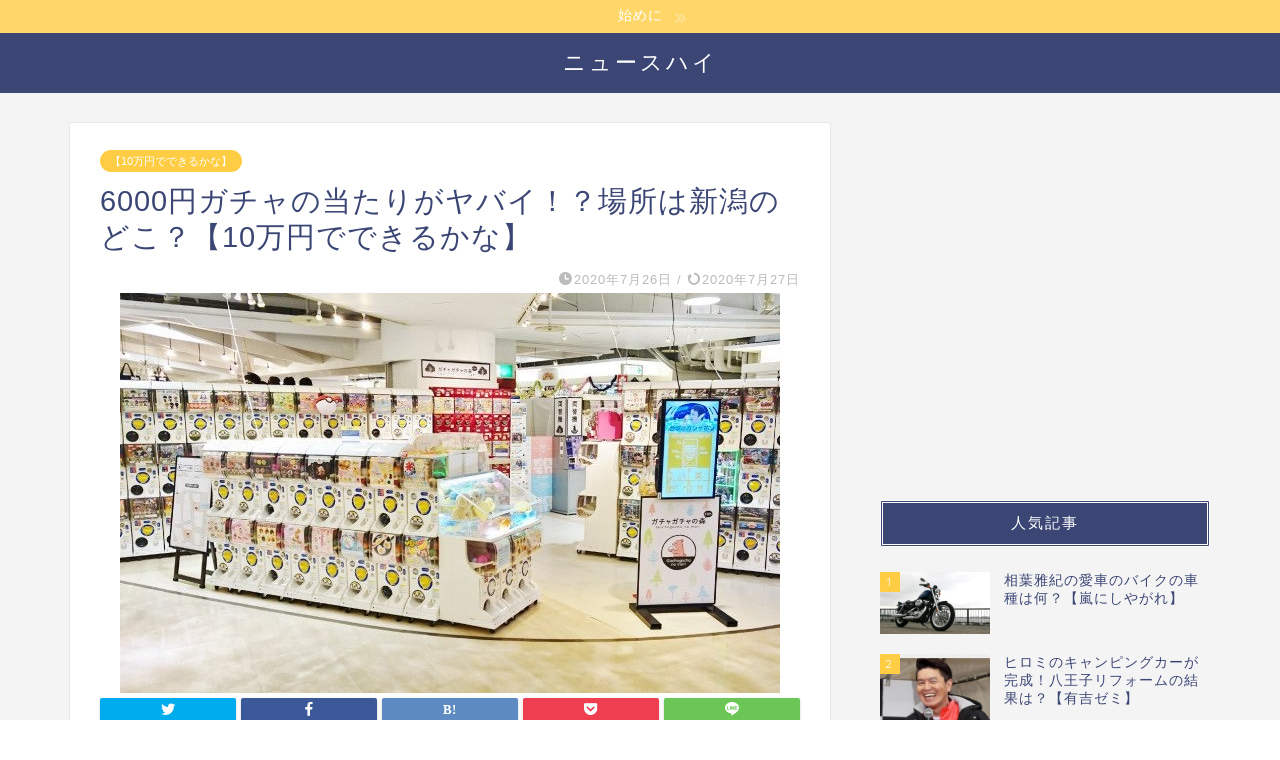

--- FILE ---
content_type: text/html; charset=UTF-8
request_url: https://newshi.net/6000engacha-1853
body_size: 17082
content:
<!DOCTYPE html>
<html lang="ja">
<head prefix="og: http://ogp.me/ns# fb: http://ogp.me/ns/fb# article: http://ogp.me/ns/article#">
<meta charset="utf-8">
<meta http-equiv="X-UA-Compatible" content="IE=edge">
<meta name="viewport" content="width=device-width, initial-scale=1">
<!-- ここからOGP -->
<meta property="og:type" content="blog">
<meta property="og:title" content="6000円ガチャの当たりがヤバイ！？場所は新潟のどこ？【10万円でできるかな】｜ニュースハイ"> 
<meta property="og:url" content="https://newshi.net/6000engacha-1853"> 
<meta property="og:description" content="(7月27日更新) 7月27日(月)放送の【10万円でできるかな】では 番組初登場の6000円ガチャに挑戦です！"> 
<meta property="og:image" content="https://newshi.net/wp-content/uploads/2020/07/20180225-gacha-gacha-no-mori-canalcityhakataten.jpg">
<meta property="og:site_name" content="ニュースハイ">
<meta property="fb:admins" content="">
<meta name="twitter:card" content="summary">
<!-- ここまでOGP --> 

<meta name="description" itemprop="description" content="(7月27日更新) 7月27日(月)放送の【10万円でできるかな】では 番組初登場の6000円ガチャに挑戦です！" >
<link rel="shortcut icon" href="https://newshi.net/wp-content/themes/jin/favicon.ico">

<title>6000円ガチャの当たりがヤバイ！？場所は新潟のどこ？【10万円でできるかな】｜ニュースハイ</title>
<link rel='dns-prefetch' href='//ajax.googleapis.com' />
<link rel='dns-prefetch' href='//cdnjs.cloudflare.com' />
<link rel='dns-prefetch' href='//use.fontawesome.com' />
<link rel='dns-prefetch' href='//s.w.org' />
<link rel="alternate" type="application/rss+xml" title="ニュースハイ &raquo; フィード" href="https://newshi.net/feed" />
<link rel="alternate" type="application/rss+xml" title="ニュースハイ &raquo; コメントフィード" href="https://newshi.net/comments/feed" />
<link rel="alternate" type="application/rss+xml" title="ニュースハイ &raquo; 6000円ガチャの当たりがヤバイ！？場所は新潟のどこ？【10万円でできるかな】 のコメントのフィード" href="https://newshi.net/6000engacha-1853/feed" />
		<script type="text/javascript">
			window._wpemojiSettings = {"baseUrl":"https:\/\/s.w.org\/images\/core\/emoji\/12.0.0-1\/72x72\/","ext":".png","svgUrl":"https:\/\/s.w.org\/images\/core\/emoji\/12.0.0-1\/svg\/","svgExt":".svg","source":{"concatemoji":"https:\/\/newshi.net\/wp-includes\/js\/wp-emoji-release.min.js?ver=5.4.18"}};
			/*! This file is auto-generated */
			!function(e,a,t){var n,r,o,i=a.createElement("canvas"),p=i.getContext&&i.getContext("2d");function s(e,t){var a=String.fromCharCode;p.clearRect(0,0,i.width,i.height),p.fillText(a.apply(this,e),0,0);e=i.toDataURL();return p.clearRect(0,0,i.width,i.height),p.fillText(a.apply(this,t),0,0),e===i.toDataURL()}function c(e){var t=a.createElement("script");t.src=e,t.defer=t.type="text/javascript",a.getElementsByTagName("head")[0].appendChild(t)}for(o=Array("flag","emoji"),t.supports={everything:!0,everythingExceptFlag:!0},r=0;r<o.length;r++)t.supports[o[r]]=function(e){if(!p||!p.fillText)return!1;switch(p.textBaseline="top",p.font="600 32px Arial",e){case"flag":return s([127987,65039,8205,9895,65039],[127987,65039,8203,9895,65039])?!1:!s([55356,56826,55356,56819],[55356,56826,8203,55356,56819])&&!s([55356,57332,56128,56423,56128,56418,56128,56421,56128,56430,56128,56423,56128,56447],[55356,57332,8203,56128,56423,8203,56128,56418,8203,56128,56421,8203,56128,56430,8203,56128,56423,8203,56128,56447]);case"emoji":return!s([55357,56424,55356,57342,8205,55358,56605,8205,55357,56424,55356,57340],[55357,56424,55356,57342,8203,55358,56605,8203,55357,56424,55356,57340])}return!1}(o[r]),t.supports.everything=t.supports.everything&&t.supports[o[r]],"flag"!==o[r]&&(t.supports.everythingExceptFlag=t.supports.everythingExceptFlag&&t.supports[o[r]]);t.supports.everythingExceptFlag=t.supports.everythingExceptFlag&&!t.supports.flag,t.DOMReady=!1,t.readyCallback=function(){t.DOMReady=!0},t.supports.everything||(n=function(){t.readyCallback()},a.addEventListener?(a.addEventListener("DOMContentLoaded",n,!1),e.addEventListener("load",n,!1)):(e.attachEvent("onload",n),a.attachEvent("onreadystatechange",function(){"complete"===a.readyState&&t.readyCallback()})),(n=t.source||{}).concatemoji?c(n.concatemoji):n.wpemoji&&n.twemoji&&(c(n.twemoji),c(n.wpemoji)))}(window,document,window._wpemojiSettings);
		</script>
		<style type="text/css">
img.wp-smiley,
img.emoji {
	display: inline !important;
	border: none !important;
	box-shadow: none !important;
	height: 1em !important;
	width: 1em !important;
	margin: 0 .07em !important;
	vertical-align: -0.1em !important;
	background: none !important;
	padding: 0 !important;
}
</style>
	<link rel='stylesheet' id='wp-block-library-css'  href='https://newshi.net/wp-includes/css/dist/block-library/style.min.css?ver=5.4.18' type='text/css' media='all' />
<link rel='stylesheet' id='theme-style-css'  href='https://newshi.net/wp-content/themes/jin/style.css?ver=5.4.18' type='text/css' media='all' />
<link rel='stylesheet' id='fontawesome-style-css'  href='https://use.fontawesome.com/releases/v5.6.3/css/all.css?ver=5.4.18' type='text/css' media='all' />
<link rel='stylesheet' id='swiper-style-css'  href='https://cdnjs.cloudflare.com/ajax/libs/Swiper/4.0.7/css/swiper.min.css?ver=5.4.18' type='text/css' media='all' />
<link rel='https://api.w.org/' href='https://newshi.net/wp-json/' />
<link rel="canonical" href="https://newshi.net/6000engacha-1853" />
<link rel='shortlink' href='https://newshi.net/?p=1853' />
<link rel="alternate" type="application/json+oembed" href="https://newshi.net/wp-json/oembed/1.0/embed?url=https%3A%2F%2Fnewshi.net%2F6000engacha-1853" />
<link rel="alternate" type="text/xml+oembed" href="https://newshi.net/wp-json/oembed/1.0/embed?url=https%3A%2F%2Fnewshi.net%2F6000engacha-1853&#038;format=xml" />
	<style type="text/css">
		#wrapper{
							background-color: #f4f4f4;
				background-image: url();
					}
		.related-entry-headline-text span:before,
		#comment-title span:before,
		#reply-title span:before{
			background-color: #3b4675;
			border-color: #3b4675!important;
		}
		
		#breadcrumb:after,
		#page-top a{	
			background-color: #3b4675;
		}
				footer{
			background-color: #3b4675;
		}
		.footer-inner a,
		#copyright,
		#copyright-center{
			border-color: #fff!important;
			color: #fff!important;
		}
		#footer-widget-area
		{
			border-color: #fff!important;
		}
				.page-top-footer a{
			color: #3b4675!important;
		}
				#breadcrumb ul li,
		#breadcrumb ul li a{
			color: #3b4675!important;
		}
		
		body,
		a,
		a:link,
		a:visited,
		.my-profile,
		.widgettitle,
		.tabBtn-mag label{
			color: #3b4675;
		}
		a:hover{
			color: #008db7;
		}
						.widget_nav_menu ul > li > a:before,
		.widget_categories ul > li > a:before,
		.widget_pages ul > li > a:before,
		.widget_recent_entries ul > li > a:before,
		.widget_archive ul > li > a:before,
		.widget_archive form:after,
		.widget_categories form:after,
		.widget_nav_menu ul > li > ul.sub-menu > li > a:before,
		.widget_categories ul > li > .children > li > a:before,
		.widget_pages ul > li > .children > li > a:before,
		.widget_nav_menu ul > li > ul.sub-menu > li > ul.sub-menu li > a:before,
		.widget_categories ul > li > .children > li > .children li > a:before,
		.widget_pages ul > li > .children > li > .children li > a:before{
			color: #3b4675;
		}
		.widget_nav_menu ul .sub-menu .sub-menu li a:before{
			background-color: #3b4675!important;
		}
		footer .footer-widget,
		footer .footer-widget a,
		footer .footer-widget ul li,
		.footer-widget.widget_nav_menu ul > li > a:before,
		.footer-widget.widget_categories ul > li > a:before,
		.footer-widget.widget_recent_entries ul > li > a:before,
		.footer-widget.widget_pages ul > li > a:before,
		.footer-widget.widget_archive ul > li > a:before,
		footer .widget_tag_cloud .tagcloud a:before{
			color: #fff!important;
			border-color: #fff!important;
		}
		footer .footer-widget .widgettitle{
			color: #fff!important;
			border-color: #ffcd44!important;
		}
		footer .widget_nav_menu ul .children .children li a:before,
		footer .widget_categories ul .children .children li a:before,
		footer .widget_nav_menu ul .sub-menu .sub-menu li a:before{
			background-color: #fff!important;
		}
		#drawernav a:hover,
		.post-list-title,
		#prev-next p,
		#toc_container .toc_list li a{
			color: #3b4675!important;
		}
		
		#header-box{
			background-color: #3b4675;
		}
												@media (min-width: 768px) {
			.top-image-meta{
				margin-top: calc(0px - 30px);
			}
		}
		@media (min-width: 1200px) {
			.top-image-meta{
				margin-top: calc(0px);
			}
		}
				.pickup-contents:before{
			background-color: #3b4675!important;
		}
		
		.main-image-text{
			color: #555;
		}
		.main-image-text-sub{
			color: #555;
		}
		
				@media (min-width: 481px) {
			#site-info{
				padding-top: 15px!important;
				padding-bottom: 15px!important;
			}
		}
		
		#site-info span a{
			color: #ffffff!important;
		}
		
				#headmenu .headsns .line a svg{
			fill: #f4f4f4!important;
		}
		#headmenu .headsns a,
		#headmenu{
			color: #f4f4f4!important;
			border-color:#f4f4f4!important;
		}
						.profile-follow .line-sns a svg{
			fill: #3b4675!important;
		}
		.profile-follow .line-sns a:hover svg{
			fill: #ffcd44!important;
		}
		.profile-follow a{
			color: #3b4675!important;
			border-color:#3b4675!important;
		}
		.profile-follow a:hover,
		#headmenu .headsns a:hover{
			color:#ffcd44!important;
			border-color:#ffcd44!important;
		}
				.search-box:hover{
			color:#ffcd44!important;
			border-color:#ffcd44!important;
		}
				#header #headmenu .headsns .line a:hover svg{
			fill:#ffcd44!important;
		}
		.cps-icon-bar,
		#navtoggle:checked + .sp-menu-open .cps-icon-bar{
			background-color: #ffffff;
		}
		#nav-container{
			background-color: #fff;
		}
		.menu-box .menu-item svg{
			fill:#f4f4f4;
		}
		#drawernav ul.menu-box > li > a,
		#drawernav2 ul.menu-box > li > a,
		#drawernav3 ul.menu-box > li > a,
		#drawernav4 ul.menu-box > li > a,
		#drawernav5 ul.menu-box > li > a,
		#drawernav ul.menu-box > li.menu-item-has-children:after,
		#drawernav2 ul.menu-box > li.menu-item-has-children:after,
		#drawernav3 ul.menu-box > li.menu-item-has-children:after,
		#drawernav4 ul.menu-box > li.menu-item-has-children:after,
		#drawernav5 ul.menu-box > li.menu-item-has-children:after{
			color: #f4f4f4!important;
		}
		#drawernav ul.menu-box li a,
		#drawernav2 ul.menu-box li a,
		#drawernav3 ul.menu-box li a,
		#drawernav4 ul.menu-box li a,
		#drawernav5 ul.menu-box li a{
			font-size: 14px!important;
		}
		#drawernav3 ul.menu-box > li{
			color: #3b4675!important;
		}
		#drawernav4 .menu-box > .menu-item > a:after,
		#drawernav3 .menu-box > .menu-item > a:after,
		#drawernav .menu-box > .menu-item > a:after{
			background-color: #f4f4f4!important;
		}
		#drawernav2 .menu-box > .menu-item:hover,
		#drawernav5 .menu-box > .menu-item:hover{
			border-top-color: #3b4675!important;
		}
				.cps-info-bar a{
			background-color: #ffd668!important;
		}
				@media (min-width: 768px) {
			.post-list-mag .post-list-item:not(:nth-child(2n)){
				margin-right: 2.6%;
			}
		}
				@media (min-width: 768px) {
			#tab-1:checked ~ .tabBtn-mag li [for="tab-1"]:after,
			#tab-2:checked ~ .tabBtn-mag li [for="tab-2"]:after,
			#tab-3:checked ~ .tabBtn-mag li [for="tab-3"]:after,
			#tab-4:checked ~ .tabBtn-mag li [for="tab-4"]:after{
				border-top-color: #3b4675!important;
			}
			.tabBtn-mag label{
				border-bottom-color: #3b4675!important;
			}
		}
		#tab-1:checked ~ .tabBtn-mag li [for="tab-1"],
		#tab-2:checked ~ .tabBtn-mag li [for="tab-2"],
		#tab-3:checked ~ .tabBtn-mag li [for="tab-3"],
		#tab-4:checked ~ .tabBtn-mag li [for="tab-4"],
		#prev-next a.next:after,
		#prev-next a.prev:after,
		.more-cat-button a:hover span:before{
			background-color: #3b4675!important;
		}
		

		.swiper-slide .post-list-cat,
		.post-list-mag .post-list-cat,
		.post-list-mag3col .post-list-cat,
		.post-list-mag-sp1col .post-list-cat,
		.swiper-pagination-bullet-active,
		.pickup-cat,
		.post-list .post-list-cat,
		#breadcrumb .bcHome a:hover span:before,
		.popular-item:nth-child(1) .pop-num,
		.popular-item:nth-child(2) .pop-num,
		.popular-item:nth-child(3) .pop-num{
			background-color: #ffcd44!important;
		}
		.sidebar-btn a,
		.profile-sns-menu{
			background-color: #ffcd44!important;
		}
		.sp-sns-menu a,
		.pickup-contents-box a:hover .pickup-title{
			border-color: #3b4675!important;
			color: #3b4675!important;
		}
				.pro-line svg{
			fill: #3b4675!important;
		}
		.cps-post-cat a,
		.meta-cat,
		.popular-cat{
			background-color: #ffcd44!important;
			border-color: #ffcd44!important;
		}
		.tagicon,
		.tag-box a,
		#toc_container .toc_list > li,
		#toc_container .toc_title{
			color: #3b4675!important;
		}
		.widget_tag_cloud a::before{
			color: #3b4675!important;
		}
		.tag-box a,
		#toc_container:before{
			border-color: #3b4675!important;
		}
		.cps-post-cat a:hover{
			color: #008db7!important;
		}
		.pagination li:not([class*="current"]) a:hover,
		.widget_tag_cloud a:hover{
			background-color: #3b4675!important;
		}
		.pagination li:not([class*="current"]) a:hover{
			opacity: 0.5!important;
		}
		.pagination li.current a{
			background-color: #3b4675!important;
			border-color: #3b4675!important;
		}
		.nextpage a:hover span {
			color: #3b4675!important;
			border-color: #3b4675!important;
		}
		.cta-content:before{
			background-color: #6FBFCA!important;
		}
		.cta-text,
		.info-title{
			color: #fff!important;
		}
		#footer-widget-area.footer_style1 .widgettitle{
			border-color: #ffcd44!important;
		}
		.sidebar_style1 .widgettitle,
		.sidebar_style5 .widgettitle{
			border-color: #3b4675!important;
		}
		.sidebar_style2 .widgettitle,
		.sidebar_style4 .widgettitle,
		.sidebar_style6 .widgettitle,
		#home-bottom-widget .widgettitle,
		#home-top-widget .widgettitle,
		#post-bottom-widget .widgettitle,
		#post-top-widget .widgettitle{
			background-color: #3b4675!important;
		}
		#home-bottom-widget .widget_search .search-box input[type="submit"],
		#home-top-widget .widget_search .search-box input[type="submit"],
		#post-bottom-widget .widget_search .search-box input[type="submit"],
		#post-top-widget .widget_search .search-box input[type="submit"]{
			background-color: #ffcd44!important;
		}
		
		.tn-logo-size{
			font-size: 160%!important;
		}
		@media (min-width: 481px) {
		.tn-logo-size img{
			width: calc(160%*0.5)!important;
		}
		}
		@media (min-width: 768px) {
		.tn-logo-size img{
			width: calc(160%*2.2)!important;
		}
		}
		@media (min-width: 1200px) {
		.tn-logo-size img{
			width: 160%!important;
		}
		}
		.sp-logo-size{
			font-size: 100%!important;
		}
		.sp-logo-size img{
			width: 100%!important;
		}
				.cps-post-main ul > li:before,
		.cps-post-main ol > li:before{
			background-color: #ffcd44!important;
		}
		.profile-card .profile-title{
			background-color: #3b4675!important;
		}
		.profile-card{
			border-color: #3b4675!important;
		}
		.cps-post-main a{
			color:#008db7;
		}
		.cps-post-main .marker{
			background: -webkit-linear-gradient( transparent 60%, #ffcedb 0% ) ;
			background: linear-gradient( transparent 60%, #ffcedb 0% ) ;
		}
		.cps-post-main .marker2{
			background: -webkit-linear-gradient( transparent 60%, #a9eaf2 0% ) ;
			background: linear-gradient( transparent 60%, #a9eaf2 0% ) ;
		}
		.cps-post-main .jic-sc{
			color:#e9546b;
		}
		
		
		.simple-box1{
			border-color:#ef9b9b!important;
		}
		.simple-box2{
			border-color:#f2bf7d!important;
		}
		.simple-box3{
			border-color:#b5e28a!important;
		}
		.simple-box4{
			border-color:#7badd8!important;
		}
		.simple-box4:before{
			background-color: #7badd8;
		}
		.simple-box5{
			border-color:#e896c7!important;
		}
		.simple-box5:before{
			background-color: #e896c7;
		}
		.simple-box6{
			background-color:#fffdef!important;
		}
		.simple-box7{
			border-color:#def1f9!important;
		}
		.simple-box7:before{
			background-color:#def1f9!important;
		}
		.simple-box8{
			border-color:#96ddc1!important;
		}
		.simple-box8:before{
			background-color:#96ddc1!important;
		}
		.simple-box9:before{
			background-color:#e1c0e8!important;
		}
				.simple-box9:after{
			border-color:#e1c0e8 #e1c0e8 #fff #fff!important;
		}
				
		.kaisetsu-box1:before,
		.kaisetsu-box1-title{
			background-color:#ffb49e!important;
		}
		.kaisetsu-box2{
			border-color:#89c2f4!important;
		}
		.kaisetsu-box2-title{
			background-color:#89c2f4!important;
		}
		.kaisetsu-box4{
			border-color:#ea91a9!important;
		}
		.kaisetsu-box4-title{
			background-color:#ea91a9!important;
		}
		.kaisetsu-box5:before{
			background-color:#57b3ba!important;
		}
		.kaisetsu-box5-title{
			background-color:#57b3ba!important;
		}
		
		.concept-box1{
			border-color:#85db8f!important;
		}
		.concept-box1:after{
			background-color:#85db8f!important;
		}
		.concept-box1:before{
			content:"ポイント"!important;
			color:#85db8f!important;
		}
		.concept-box2{
			border-color:#f7cf6a!important;
		}
		.concept-box2:after{
			background-color:#f7cf6a!important;
		}
		.concept-box2:before{
			content:"注意点"!important;
			color:#f7cf6a!important;
		}
		.concept-box3{
			border-color:#86cee8!important;
		}
		.concept-box3:after{
			background-color:#86cee8!important;
		}
		.concept-box3:before{
			content:"良い例"!important;
			color:#86cee8!important;
		}
		.concept-box4{
			border-color:#ed8989!important;
		}
		.concept-box4:after{
			background-color:#ed8989!important;
		}
		.concept-box4:before{
			content:"悪い例"!important;
			color:#ed8989!important;
		}
		.concept-box5{
			border-color:#9e9e9e!important;
		}
		.concept-box5:after{
			background-color:#9e9e9e!important;
		}
		.concept-box5:before{
			content:"参考"!important;
			color:#9e9e9e!important;
		}
		.concept-box6{
			border-color:#8eaced!important;
		}
		.concept-box6:after{
			background-color:#8eaced!important;
		}
		.concept-box6:before{
			content:"メモ"!important;
			color:#8eaced!important;
		}
		
		.innerlink-box1,
		.blog-card{
			border-color:#73bc9b!important;
		}
		.innerlink-box1-title{
			background-color:#73bc9b!important;
			border-color:#73bc9b!important;
		}
		.innerlink-box1:before,
		.blog-card-hl-box{
			background-color:#73bc9b!important;
		}
				
		.jin-ac-box01-title::after{
			color: #3b4675;
		}
		
		.color-button01 a,
		.color-button01 a:hover,
		.color-button01:before{
			background-color: #008db7!important;
		}
		.top-image-btn-color a,
		.top-image-btn-color a:hover,
		.top-image-btn-color:before{
			background-color: #ffcd44!important;
		}
		.color-button02 a,
		.color-button02 a:hover,
		.color-button02:before{
			background-color: #d9333f!important;
		}
		
		.color-button01-big a,
		.color-button01-big a:hover,
		.color-button01-big:before{
			background-color: #3296d1!important;
		}
		.color-button01-big a,
		.color-button01-big:before{
			border-radius: 5px!important;
		}
		.color-button01-big a{
			padding-top: 20px!important;
			padding-bottom: 20px!important;
		}
		
		.color-button02-big a,
		.color-button02-big a:hover,
		.color-button02-big:before{
			background-color: #83d159!important;
		}
		.color-button02-big a,
		.color-button02-big:before{
			border-radius: 5px!important;
		}
		.color-button02-big a{
			padding-top: 20px!important;
			padding-bottom: 20px!important;
		}
				.color-button01-big{
			width: 75%!important;
		}
		.color-button02-big{
			width: 75%!important;
		}
				
		
					.top-image-btn-color a:hover,
			.color-button01 a:hover,
			.color-button02 a:hover,
			.color-button01-big a:hover,
			.color-button02-big a:hover{
				opacity: 1;
			}
				
		.h2-style01 h2,
		.h2-style02 h2:before,
		.h2-style03 h2,
		.h2-style04 h2:before,
		.h2-style05 h2,
		.h2-style07 h2:before,
		.h2-style07 h2:after,
		.h3-style03 h3:before,
		.h3-style02 h3:before,
		.h3-style05 h3:before,
		.h3-style07 h3:before,
		.h2-style08 h2:after,
		.h2-style10 h2:before,
		.h2-style10 h2:after,
		.h3-style02 h3:after,
		.h4-style02 h4:before{
			background-color: #3b4675!important;
		}
		.h3-style01 h3,
		.h3-style04 h3,
		.h3-style05 h3,
		.h3-style06 h3,
		.h4-style01 h4,
		.h2-style02 h2,
		.h2-style08 h2,
		.h2-style08 h2:before,
		.h2-style09 h2,
		.h4-style03 h4{
			border-color: #3b4675!important;
		}
		.h2-style05 h2:before{
			border-top-color: #3b4675!important;
		}
		.h2-style06 h2:before,
		.sidebar_style3 .widgettitle:after{
			background-image: linear-gradient(
				-45deg,
				transparent 25%,
				#3b4675 25%,
				#3b4675 50%,
				transparent 50%,
				transparent 75%,
				#3b4675 75%,
				#3b4675			);
		}
				.jin-h2-icons.h2-style02 h2 .jic:before,
		.jin-h2-icons.h2-style04 h2 .jic:before,
		.jin-h2-icons.h2-style06 h2 .jic:before,
		.jin-h2-icons.h2-style07 h2 .jic:before,
		.jin-h2-icons.h2-style08 h2 .jic:before,
		.jin-h2-icons.h2-style09 h2 .jic:before,
		.jin-h2-icons.h2-style10 h2 .jic:before,
		.jin-h3-icons.h3-style01 h3 .jic:before,
		.jin-h3-icons.h3-style02 h3 .jic:before,
		.jin-h3-icons.h3-style03 h3 .jic:before,
		.jin-h3-icons.h3-style04 h3 .jic:before,
		.jin-h3-icons.h3-style05 h3 .jic:before,
		.jin-h3-icons.h3-style06 h3 .jic:before,
		.jin-h3-icons.h3-style07 h3 .jic:before,
		.jin-h4-icons.h4-style01 h4 .jic:before,
		.jin-h4-icons.h4-style02 h4 .jic:before,
		.jin-h4-icons.h4-style03 h4 .jic:before,
		.jin-h4-icons.h4-style04 h4 .jic:before{
			color:#3b4675;
		}
		
		@media all and (-ms-high-contrast:none){
			*::-ms-backdrop, .color-button01:before,
			.color-button02:before,
			.color-button01-big:before,
			.color-button02-big:before{
				background-color: #595857!important;
			}
		}
		
		.jin-lp-h2 h2,
		.jin-lp-h2 h2{
			background-color: transparent!important;
			border-color: transparent!important;
			color: #3b4675!important;
		}
		.jincolumn-h3style2{
			border-color:#3b4675!important;
		}
		.jinlph2-style1 h2:first-letter{
			color:#3b4675!important;
		}
		.jinlph2-style2 h2,
		.jinlph2-style3 h2{
			border-color:#3b4675!important;
		}
		.jin-photo-title .jin-fusen1-down,
		.jin-photo-title .jin-fusen1-even,
		.jin-photo-title .jin-fusen1-up{
			border-left-color:#3b4675;
		}
		.jin-photo-title .jin-fusen2,
		.jin-photo-title .jin-fusen3{
			background-color:#3b4675;
		}
		.jin-photo-title .jin-fusen2:before,
		.jin-photo-title .jin-fusen3:before {
			border-top-color: #3b4675;
		}
		.has-huge-font-size{
			font-size:42px!important;
		}
		.has-large-font-size{
			font-size:36px!important;
		}
		.has-medium-font-size{
			font-size:20px!important;
		}
		.has-normal-font-size{
			font-size:16px!important;
		}
		.has-small-font-size{
			font-size:13px!important;
		}
		
		
	</style>
<style type="text/css">.broken_link, a.broken_link {
	text-decoration: line-through;
}</style>	
<!--カエレバCSS-->
<!--アプリーチCSS-->

<!-- Global site tag (gtag.js) - Google Analytics -->
<script async src="https://www.googletagmanager.com/gtag/js?id=UA-114366346-3"></script>
<script>
  window.dataLayer = window.dataLayer || [];
  function gtag(){dataLayer.push(arguments);}
  gtag('js', new Date());

  gtag('config', 'UA-114366346-3');
</script>
</head>
<body class="post-template-default single single-post postid-1853 single-format-standard" id="nofont-style">
<div id="wrapper">

		
	<div id="scroll-content" class="animate">
	
		<!--ヘッダー-->

									<div class="cps-info-bar animate">
			<a href="http://newshi.net/hajimemasite-18"><span>始めに</span></a>
		</div>
		

<div id="header-box" class="tn_on header-box animate">
	<div id="header" class="header-type2 header animate">
		
		<div id="site-info" class="ef">
												<span class="tn-logo-size"><a href='https://newshi.net/' title='ニュースハイ' rel='home'>ニュースハイ</a></span>
									</div>

	
	</div>
	
		
</div>

			
		<!--ヘッダー-->

		<div class="clearfix"></div>

			
														
		
	<div id="contents">

		<!--メインコンテンツ-->
			<main id="main-contents" class="main-contents article_style1 animate" itemprop="mainContentOfPage">
				
								
				<section class="cps-post-box hentry">
																	<article class="cps-post">
							<header class="cps-post-header">
																<span class="cps-post-cat category-%e3%80%9010%e4%b8%87%e5%86%86%e3%81%a7%e3%81%a7%e3%81%8d%e3%82%8b%e3%81%8b%e3%81%aa%e3%80%91" itemprop="keywords"><a href="https://newshi.net/category/%e3%80%9010%e4%b8%87%e5%86%86%e3%81%a7%e3%81%a7%e3%81%8d%e3%82%8b%e3%81%8b%e3%81%aa%e3%80%91" style="background-color:!important;">【10万円でできるかな】</a></span>
																<h1 class="cps-post-title entry-title" itemprop="headline">6000円ガチャの当たりがヤバイ！？場所は新潟のどこ？【10万円でできるかな】</h1>
								<div class="cps-post-meta vcard">
									<span class="writer fn" itemprop="author" itemscope itemtype="https://schema.org/Person"><span itemprop="name">nshi</span></span>
									<span class="cps-post-date-box">
												<span class="cps-post-date"><i class="jic jin-ifont-watch" aria-hidden="true"></i>&nbsp;<time class="entry-date date published" datetime="2020-07-26T18:33:22+09:00">2020年7月26日</time></span>
	<span class="timeslash"> /</span>
	<time class="entry-date date updated" datetime="2020-07-27T21:42:41+09:00"><span class="cps-post-date"><i class="jic jin-ifont-reload" aria-hidden="true"></i>&nbsp;2020年7月27日</span></time>
										</span>
								</div>
								
							</header>
																							<div class="cps-post-thumb" itemscope itemtype="https://schema.org/ImageObject">
									<img src="[data-uri]" data-lazy-type="image" data-lazy-src="https://newshi.net/wp-content/uploads/2020/07/20180225-gacha-gacha-no-mori-canalcityhakataten.jpg" class="lazy lazy-hidden attachment-large_size size-large_size wp-post-image" alt="" data-lazy-srcset="https://newshi.net/wp-content/uploads/2020/07/20180225-gacha-gacha-no-mori-canalcityhakataten.jpg 660w, https://newshi.net/wp-content/uploads/2020/07/20180225-gacha-gacha-no-mori-canalcityhakataten-300x182.jpg 300w, https://newshi.net/wp-content/uploads/2020/07/20180225-gacha-gacha-no-mori-canalcityhakataten-500x303.jpg 500w" data-lazy-sizes="(max-width: 660px) 100vw, 660px" /><noscript><img src="https://newshi.net/wp-content/uploads/2020/07/20180225-gacha-gacha-no-mori-canalcityhakataten.jpg" class="attachment-large_size size-large_size wp-post-image" alt="" srcset="https://newshi.net/wp-content/uploads/2020/07/20180225-gacha-gacha-no-mori-canalcityhakataten.jpg 660w, https://newshi.net/wp-content/uploads/2020/07/20180225-gacha-gacha-no-mori-canalcityhakataten-300x182.jpg 300w, https://newshi.net/wp-content/uploads/2020/07/20180225-gacha-gacha-no-mori-canalcityhakataten-500x303.jpg 500w" sizes="(max-width: 660px) 100vw, 660px" /></noscript>								</div>
																																							<div class="share-top sns-design-type01">
	<div class="sns-top">
		<ol>
			<!--ツイートボタン-->
							<li class="twitter"><a href="https://twitter.com/share?url=https%3A%2F%2Fnewshi.net%2F6000engacha-1853&text=6000%E5%86%86%E3%82%AC%E3%83%81%E3%83%A3%E3%81%AE%E5%BD%93%E3%81%9F%E3%82%8A%E3%81%8C%E3%83%A4%E3%83%90%E3%82%A4%EF%BC%81%EF%BC%9F%E5%A0%B4%E6%89%80%E3%81%AF%E6%96%B0%E6%BD%9F%E3%81%AE%E3%81%A9%E3%81%93%EF%BC%9F%E3%80%9010%E4%B8%87%E5%86%86%E3%81%A7%E3%81%A7%E3%81%8D%E3%82%8B%E3%81%8B%E3%81%AA%E3%80%91 - ニュースハイ"><i class="jic jin-ifont-twitter"></i></a>
				</li>
						<!--Facebookボタン-->
							<li class="facebook">
				<a href="https://www.facebook.com/sharer.php?src=bm&u=https%3A%2F%2Fnewshi.net%2F6000engacha-1853&t=6000%E5%86%86%E3%82%AC%E3%83%81%E3%83%A3%E3%81%AE%E5%BD%93%E3%81%9F%E3%82%8A%E3%81%8C%E3%83%A4%E3%83%90%E3%82%A4%EF%BC%81%EF%BC%9F%E5%A0%B4%E6%89%80%E3%81%AF%E6%96%B0%E6%BD%9F%E3%81%AE%E3%81%A9%E3%81%93%EF%BC%9F%E3%80%9010%E4%B8%87%E5%86%86%E3%81%A7%E3%81%A7%E3%81%8D%E3%82%8B%E3%81%8B%E3%81%AA%E3%80%91 - ニュースハイ" onclick="javascript:window.open(this.href, '', 'menubar=no,toolbar=no,resizable=yes,scrollbars=yes,height=300,width=600');return false;"><i class="jic jin-ifont-facebook-t" aria-hidden="true"></i></a>
				</li>
						<!--はてブボタン-->
							<li class="hatebu">
				<a href="https://b.hatena.ne.jp/add?mode=confirm&url=https%3A%2F%2Fnewshi.net%2F6000engacha-1853" onclick="javascript:window.open(this.href, '', 'menubar=no,toolbar=no,resizable=yes,scrollbars=yes,height=400,width=510');return false;" ><i class="font-hatena"></i></a>
				</li>
						<!--Poketボタン-->
							<li class="pocket">
				<a href="https://getpocket.com/edit?url=https%3A%2F%2Fnewshi.net%2F6000engacha-1853&title=6000%E5%86%86%E3%82%AC%E3%83%81%E3%83%A3%E3%81%AE%E5%BD%93%E3%81%9F%E3%82%8A%E3%81%8C%E3%83%A4%E3%83%90%E3%82%A4%EF%BC%81%EF%BC%9F%E5%A0%B4%E6%89%80%E3%81%AF%E6%96%B0%E6%BD%9F%E3%81%AE%E3%81%A9%E3%81%93%EF%BC%9F%E3%80%9010%E4%B8%87%E5%86%86%E3%81%A7%E3%81%A7%E3%81%8D%E3%82%8B%E3%81%8B%E3%81%AA%E3%80%91 - ニュースハイ"><i class="jic jin-ifont-pocket" aria-hidden="true"></i></a>
				</li>
							<li class="line">
				<a href="https://line.me/R/msg/text/?https%3A%2F%2Fnewshi.net%2F6000engacha-1853"><i class="jic jin-ifont-line" aria-hidden="true"></i></a>
				</li>
		</ol>
	</div>
</div>
<div class="clearfix"></div>
															
							<div class="cps-post-main-box">
								<div class="cps-post-main    h2-style01 h3-style01 h4-style01 entry-content m-size " itemprop="articleBody">

									<div class="clearfix"></div>
										<div class="sponsor-top">スポンサーリンク</div>
				<section class="ad-single ad-top">
					<div class="center-rectangle">
						<script async src="https://pagead2.googlesyndication.com/pagead/js/adsbygoogle.js"></script>
<!-- Newshi記事中 -->
<ins class="adsbygoogle"
     style="display:block"
     data-ad-client="ca-pub-7282378493976281"
     data-ad-slot="4221893457"
     data-ad-format="auto"
     data-full-width-responsive="true"></ins>
<script>
     (adsbygoogle = window.adsbygoogle || []).push({});
</script>
<script async src="https://pagead2.googlesyndication.com/pagead/js/adsbygoogle.js"></script>
<!-- Newshiリンク -->
<ins class="adsbygoogle"
     style="display:block"
     data-ad-client="ca-pub-7282378493976281"
     data-ad-slot="1404158426"
     data-ad-format="link"
     data-full-width-responsive="true"></ins>
<script>
     (adsbygoogle = window.adsbygoogle || []).push({});
</script>					</div>
				</section>
						
									<p>(7月27日更新)</p>
<p>7月27日(月)放送の【10万円でできるかな】では</p>
<p>番組初登場の<span style="background-color: #ffff99;"><strong>6000円ガチャ</strong></span>に挑戦です！</p>
<p>&nbsp;</p>
<p>これまで【10万円でできるかな】に登場してきたガチャは</p>
<p>1000円ガチャでしたがここにきてまさかの6000円！</p>
<p>&nbsp;</p>
<p>世の中にあるガチャと言えばだいたい</p>
<p>100円～500円くらいが相場かと思いますが</p>
<p>その価値観をぶち壊しに来ています。</p>
<p>&nbsp;</p>
<p>世の中に溢れる1000円ガチャと言えば</p>
<p><span style="color: #ff0000;"><strong>ディズニーリゾートのチケット</strong></span>だったり</p>
<p><span style="color: #ff0000;"><strong>よくわからないキーホルダー</strong></span>だったりと</p>
<p>その内容はピンキリで挑戦するには</p>
<p>それ相応の覚悟が必要です。</p>
<p>&nbsp;</p>
<p>当たれば天国、外れれば地獄</p>
<p>それが1000円ガチャではないでしょうか。</p>
<p>&nbsp;</p>
<p>その1000円ガチャの遥か上を行く6000円ガチャは</p>
<p>まさに下手に手を出せない魅惑のガチャ。</p>
<p>しかもそのガチャがあるのは都内ではなく新潟らしいのです！</p>
<p>&nbsp;</p>
<p>いったいどんなガチャなのかかなり気になるところです。</p>
<p><script async src="https://pagead2.googlesyndication.com/pagead/js/adsbygoogle.js"></script> <!-- Newshiリンク --> <ins class="adsbygoogle" style="display: block;" data-ad-client="ca-pub-7282378493976281" data-ad-slot="1404158426" data-ad-format="link" data-full-width-responsive="true"></ins> <script>
     (adsbygoogle = window.adsbygoogle || []).push({});
</script></p>
<p><script async src="https://pagead2.googlesyndication.com/pagead/js/adsbygoogle.js"></script> <!-- Newshi記事中 --> <ins class="adsbygoogle" style="display: block;" data-ad-client="ca-pub-7282378493976281" data-ad-slot="4221893457" data-ad-format="auto" data-full-width-responsive="true"></ins> <script>
     (adsbygoogle = window.adsbygoogle || []).push({});
</script></p>
<h3>6000円ガチャがあるのは新潟のどこ？</h3>
<img class="lazy lazy-hidden alignnone size-full wp-image-1854" src="[data-uri]" data-lazy-type="image" data-lazy-src="http://newshi.net/wp-content/uploads/2020/07/IMG_2585-1024x768-1.jpg" alt="" width="1024" height="768" data-lazy-srcset="https://newshi.net/wp-content/uploads/2020/07/IMG_2585-1024x768-1.jpg 1024w, https://newshi.net/wp-content/uploads/2020/07/IMG_2585-1024x768-1-300x225.jpg 300w, https://newshi.net/wp-content/uploads/2020/07/IMG_2585-1024x768-1-500x375.jpg 500w, https://newshi.net/wp-content/uploads/2020/07/IMG_2585-1024x768-1-768x576.jpg 768w" data-lazy-sizes="(max-width: 1024px) 100vw, 1024px" /><noscript><img class="alignnone size-full wp-image-1854" src="http://newshi.net/wp-content/uploads/2020/07/IMG_2585-1024x768-1.jpg" alt="" width="1024" height="768" srcset="https://newshi.net/wp-content/uploads/2020/07/IMG_2585-1024x768-1.jpg 1024w, https://newshi.net/wp-content/uploads/2020/07/IMG_2585-1024x768-1-300x225.jpg 300w, https://newshi.net/wp-content/uploads/2020/07/IMG_2585-1024x768-1-500x375.jpg 500w, https://newshi.net/wp-content/uploads/2020/07/IMG_2585-1024x768-1-768x576.jpg 768w" sizes="(max-width: 1024px) 100vw, 1024px" /></noscript>
<p><span style="font-size: 12px;">出典：<a href="https://cocomaroom.com/capusletoy-shinjuku/" target="_blank" rel="noopener noreferrer" class="broken_link">https://cocomaroom.com/capusletoy-shinjuku/</a></span></p>
<p>1回6000円の超高級ガチャがあるという新潟。</p>
<p>現状、ここまでしか情報がなく新潟の</p>
<p>どこに1回6000円のガチャがあるのか？</p>
<p>というのは番組の放送を待つ必要がありそうです。</p>
<p>&nbsp;</p>
<p>気になる1回6000円ガチャがある場所については</p>
<p>【10万円でできるかな】の放送に合わせて</p>
<p>記事を更新したいと思います！</p>
<p>&nbsp;</p>
<p>(7月27日追記)</p>
<p>という訳で放送されました！【10万円でできるかな】</p>
<p>6,000円ガチャがあるのは新潟県長岡市の</p>
<p><span style="background-color: #ffff99;"><strong>「夢大陸　長岡店」</strong></span></p>
<p>です！</p>
<div class="kaisetsu-box4">
<div class="kaisetsu-box4-title">店情報</div>
<p>店名：夢大陸　長岡店</p>
<p>住所：〒940-2121 新潟県長岡市喜多町392-1</p>
<p>営業時間：9：00～26：00</p>
</div>
<p><script async src="https://pagead2.googlesyndication.com/pagead/js/adsbygoogle.js"></script> <!-- Newshiリンク --> <ins class="adsbygoogle" style="display: block;" data-ad-client="ca-pub-7282378493976281" data-ad-slot="1404158426" data-ad-format="link" data-full-width-responsive="true"></ins> <script>
     (adsbygoogle = window.adsbygoogle || []).push({});
</script></p>
<p><script async src="https://pagead2.googlesyndication.com/pagead/js/adsbygoogle.js"></script> <!-- Newshi記事中 --> <ins class="adsbygoogle" style="display: block;" data-ad-client="ca-pub-7282378493976281" data-ad-slot="4221893457" data-ad-format="auto" data-full-width-responsive="true"></ins> <script>
     (adsbygoogle = window.adsbygoogle || []).push({});
</script></p>
<h3>6000円ガチャの当たりは？</h3>
<p>気になる1回6000円もする超高級ガチャの当たり。</p>
<p>何度も言いますが<span style="color: #ff0000;"><strong>1回6000円</strong></span>ですからね…</p>
<p>&nbsp;</p>
<p>例えハズレだとしてもそれ相応の物が入っているはず！</p>
<p>ちなみに【10万円でできるかな】でよく取り上げられている</p>
<p>1000円ガチャの当たりは</p>
<ul>
<li>液晶TV</li>
<li>ゲーム機(ニンテンドースイッチ、PS4など)</li>
<li>スマートスピーカー</li>
<li>ドローン</li>
<li>カメラ</li>
<li>音楽プレーヤー</li>
<li>高級腕時計</li>
<li>ブランド品</li>
</ul>
<p>などなど普通に欲しい！と思ってしまうものばかり。</p>
<p>これらが1000円で当たるかも？ということであれば</p>
<p>夢がありますよね！</p>
<p>&nbsp;</p>
<p>あと例えハズレでも</p>
<ul>
<li>USBライター</li>
<li>Bluetoothイヤホン</li>
<li>スマートフォン充電器</li>
<li>財布</li>
<li>ラジコン</li>
<li>モバイルバッテリー</li>
</ul>
<p>という微妙にがっかりするけどいつかは使えそう？</p>
<p>な景品が出てきます。</p>
<p>&nbsp;</p>
<p>ちなみに1000円ガチャの場合</p>
<p>気になる大当たりの割合は<span style="color: #ff0000;"><strong>300個に1個</strong></span>くらいだそうです。</p>
<p>&nbsp;</p>
<p>30万円使えば1個良いものが当たるということですが</p>
<p>この確率をどう取るかはあなた次第…</p>
<p>&nbsp;</p>
<p>私はちょっと手が出せないかな(笑)</p>
<p>&nbsp;</p>
<p>では1回6000円のガチャは何が当たるのか？</p>
<p>気になる詳細は【10万円でできるかな】の</p>
<p>放送の合わせて記事を更新したいと思います！</p>
<p>&nbsp;</p>
<p>(7月27日追記)</p>
<p>コチラが噂の6,000円ガチャ</p>
<img class="lazy lazy-hidden alignnone size-full wp-image-1864" src="[data-uri]" data-lazy-type="image" data-lazy-src="http://newshi.net/wp-content/uploads/2020/07/WIN_20200727_21_26_32_Pro-scaled.jpg" alt="" width="2560" height="1440" data-lazy-srcset="https://newshi.net/wp-content/uploads/2020/07/WIN_20200727_21_26_32_Pro-scaled.jpg 2560w, https://newshi.net/wp-content/uploads/2020/07/WIN_20200727_21_26_32_Pro-300x169.jpg 300w, https://newshi.net/wp-content/uploads/2020/07/WIN_20200727_21_26_32_Pro-500x281.jpg 500w, https://newshi.net/wp-content/uploads/2020/07/WIN_20200727_21_26_32_Pro-768x432.jpg 768w, https://newshi.net/wp-content/uploads/2020/07/WIN_20200727_21_26_32_Pro-1536x864.jpg 1536w, https://newshi.net/wp-content/uploads/2020/07/WIN_20200727_21_26_32_Pro-2048x1152.jpg 2048w, https://newshi.net/wp-content/uploads/2020/07/WIN_20200727_21_26_32_Pro-320x180.jpg 320w, https://newshi.net/wp-content/uploads/2020/07/WIN_20200727_21_26_32_Pro-640x360.jpg 640w, https://newshi.net/wp-content/uploads/2020/07/WIN_20200727_21_26_32_Pro-1280x720.jpg 1280w" data-lazy-sizes="(max-width: 2560px) 100vw, 2560px" /><noscript><img class="alignnone size-full wp-image-1864" src="http://newshi.net/wp-content/uploads/2020/07/WIN_20200727_21_26_32_Pro-scaled.jpg" alt="" width="2560" height="1440" srcset="https://newshi.net/wp-content/uploads/2020/07/WIN_20200727_21_26_32_Pro-scaled.jpg 2560w, https://newshi.net/wp-content/uploads/2020/07/WIN_20200727_21_26_32_Pro-300x169.jpg 300w, https://newshi.net/wp-content/uploads/2020/07/WIN_20200727_21_26_32_Pro-500x281.jpg 500w, https://newshi.net/wp-content/uploads/2020/07/WIN_20200727_21_26_32_Pro-768x432.jpg 768w, https://newshi.net/wp-content/uploads/2020/07/WIN_20200727_21_26_32_Pro-1536x864.jpg 1536w, https://newshi.net/wp-content/uploads/2020/07/WIN_20200727_21_26_32_Pro-2048x1152.jpg 2048w, https://newshi.net/wp-content/uploads/2020/07/WIN_20200727_21_26_32_Pro-320x180.jpg 320w, https://newshi.net/wp-content/uploads/2020/07/WIN_20200727_21_26_32_Pro-640x360.jpg 640w, https://newshi.net/wp-content/uploads/2020/07/WIN_20200727_21_26_32_Pro-1280x720.jpg 1280w" sizes="(max-width: 2560px) 100vw, 2560px" /></noscript>
<p>その名も「GIGATCHA」</p>
<p>名前の通り巨大なガチャです！</p>
<img class="lazy lazy-hidden alignnone size-full wp-image-1865" src="[data-uri]" data-lazy-type="image" data-lazy-src="http://newshi.net/wp-content/uploads/2020/07/WIN_20200727_21_28_41_Pro-scaled.jpg" alt="" width="2560" height="1440" data-lazy-srcset="https://newshi.net/wp-content/uploads/2020/07/WIN_20200727_21_28_41_Pro-scaled.jpg 2560w, https://newshi.net/wp-content/uploads/2020/07/WIN_20200727_21_28_41_Pro-300x169.jpg 300w, https://newshi.net/wp-content/uploads/2020/07/WIN_20200727_21_28_41_Pro-500x281.jpg 500w, https://newshi.net/wp-content/uploads/2020/07/WIN_20200727_21_28_41_Pro-768x432.jpg 768w, https://newshi.net/wp-content/uploads/2020/07/WIN_20200727_21_28_41_Pro-1536x864.jpg 1536w, https://newshi.net/wp-content/uploads/2020/07/WIN_20200727_21_28_41_Pro-2048x1152.jpg 2048w, https://newshi.net/wp-content/uploads/2020/07/WIN_20200727_21_28_41_Pro-320x180.jpg 320w, https://newshi.net/wp-content/uploads/2020/07/WIN_20200727_21_28_41_Pro-640x360.jpg 640w, https://newshi.net/wp-content/uploads/2020/07/WIN_20200727_21_28_41_Pro-1280x720.jpg 1280w" data-lazy-sizes="(max-width: 2560px) 100vw, 2560px" /><noscript><img class="alignnone size-full wp-image-1865" src="http://newshi.net/wp-content/uploads/2020/07/WIN_20200727_21_28_41_Pro-scaled.jpg" alt="" width="2560" height="1440" srcset="https://newshi.net/wp-content/uploads/2020/07/WIN_20200727_21_28_41_Pro-scaled.jpg 2560w, https://newshi.net/wp-content/uploads/2020/07/WIN_20200727_21_28_41_Pro-300x169.jpg 300w, https://newshi.net/wp-content/uploads/2020/07/WIN_20200727_21_28_41_Pro-500x281.jpg 500w, https://newshi.net/wp-content/uploads/2020/07/WIN_20200727_21_28_41_Pro-768x432.jpg 768w, https://newshi.net/wp-content/uploads/2020/07/WIN_20200727_21_28_41_Pro-1536x864.jpg 1536w, https://newshi.net/wp-content/uploads/2020/07/WIN_20200727_21_28_41_Pro-2048x1152.jpg 2048w, https://newshi.net/wp-content/uploads/2020/07/WIN_20200727_21_28_41_Pro-320x180.jpg 320w, https://newshi.net/wp-content/uploads/2020/07/WIN_20200727_21_28_41_Pro-640x360.jpg 640w, https://newshi.net/wp-content/uploads/2020/07/WIN_20200727_21_28_41_Pro-1280x720.jpg 1280w" sizes="(max-width: 2560px) 100vw, 2560px" /></noscript>
<p>全てのカプセルの中に番号札が入っており</p>
<p>その番号に対応した景品がもらえるという仕組み。</p>
<p>&nbsp;</p>
<p>別にデカいカプセルじゃなくてもいいじゃんというツッコミが来そうですがその中身はなんと…！</p>
<p>&nbsp;</p>
<p>細かい景品の詰め合わせという内容。</p>
<p>例えば、うまい棒×30本</p>
<p>とか</p>
<p>小分けのお菓子</p>
<p>とか</p>
<p>ちょっとした電化製品</p>
<p>といったもの。</p>
<p>&nbsp;</p>
<p>かなーり微妙な内容となってしまっていますが</p>
<p>実はこの6,000円ガチャにはポチ袋がついており</p>
<ul>
<li>A賞</li>
<li>B賞</li>
<li>ハズレ</li>
</ul>
<p>が用意されていてA賞やB賞を引ければ</p>
<p>高額商品ゲット！ということです。</p>
<p>&nbsp;</p>
<p>この高額商品とは</p>
<p>ニンテンドースイッチや家電など</p>
<p>貰ってうれしいものばかり。</p>
<p>&nbsp;</p>
<p>【10万円でできるかな】では惜しくも</p>
<p>高額商品は引けませんでしたが夢はありそうです。</p>
<p>新潟の長岡市に訪れた日には足を運んでみてはいかがでしょうか。</p>
<h3>まとめ</h3>
<p>これまで様々な1000円ガチャに挑戦してきた</p>
<p>【10万円でできるかな】ですがここにきて</p>
<p>1回6000円という超高級ガチャに勝負を挑んできました。</p>
<p>&nbsp;</p>
<p>トライするにはかなり覚悟が必要なこの企画。</p>
<p>テレビ番組でやってくれるのはありがたいですね！</p>
<p>どんな景品が出てくるのか番組の放送が楽しみです！</p>
									
																		
									
																		
									
									
									<div class="clearfix"></div>
<div class="adarea-box">
										
				<section class="ad-single">
					
					<div class="center-rectangle">
						<div class="sponsor-center">スポンサーリンク</div>
						<script async src="https://pagead2.googlesyndication.com/pagead/js/adsbygoogle.js"></script>
<!-- Newshi記事中 -->
<ins class="adsbygoogle"
     style="display:block"
     data-ad-client="ca-pub-7282378493976281"
     data-ad-slot="4221893457"
     data-ad-format="auto"
     data-full-width-responsive="true"></ins>
<script>
     (adsbygoogle = window.adsbygoogle || []).push({});
</script>
<script async src="https://pagead2.googlesyndication.com/pagead/js/adsbygoogle.js"></script>
<!-- Newshiリンク -->
<ins class="adsbygoogle"
     style="display:block"
     data-ad-client="ca-pub-7282378493976281"
     data-ad-slot="1404158426"
     data-ad-format="link"
     data-full-width-responsive="true"></ins>
<script>
     (adsbygoogle = window.adsbygoogle || []).push({});
</script>					</div>
				</section>
						</div>
									
																		<div class="related-ad-unit-area"></div>
																		
																			<div class="share sns-design-type01">
	<div class="sns">
		<ol>
			<!--ツイートボタン-->
							<li class="twitter"><a href="https://twitter.com/share?url=https%3A%2F%2Fnewshi.net%2F6000engacha-1853&text=6000%E5%86%86%E3%82%AC%E3%83%81%E3%83%A3%E3%81%AE%E5%BD%93%E3%81%9F%E3%82%8A%E3%81%8C%E3%83%A4%E3%83%90%E3%82%A4%EF%BC%81%EF%BC%9F%E5%A0%B4%E6%89%80%E3%81%AF%E6%96%B0%E6%BD%9F%E3%81%AE%E3%81%A9%E3%81%93%EF%BC%9F%E3%80%9010%E4%B8%87%E5%86%86%E3%81%A7%E3%81%A7%E3%81%8D%E3%82%8B%E3%81%8B%E3%81%AA%E3%80%91 - ニュースハイ"><i class="jic jin-ifont-twitter"></i></a>
				</li>
						<!--Facebookボタン-->
							<li class="facebook">
				<a href="https://www.facebook.com/sharer.php?src=bm&u=https%3A%2F%2Fnewshi.net%2F6000engacha-1853&t=6000%E5%86%86%E3%82%AC%E3%83%81%E3%83%A3%E3%81%AE%E5%BD%93%E3%81%9F%E3%82%8A%E3%81%8C%E3%83%A4%E3%83%90%E3%82%A4%EF%BC%81%EF%BC%9F%E5%A0%B4%E6%89%80%E3%81%AF%E6%96%B0%E6%BD%9F%E3%81%AE%E3%81%A9%E3%81%93%EF%BC%9F%E3%80%9010%E4%B8%87%E5%86%86%E3%81%A7%E3%81%A7%E3%81%8D%E3%82%8B%E3%81%8B%E3%81%AA%E3%80%91 - ニュースハイ" onclick="javascript:window.open(this.href, '', 'menubar=no,toolbar=no,resizable=yes,scrollbars=yes,height=300,width=600');return false;"><i class="jic jin-ifont-facebook-t" aria-hidden="true"></i></a>
				</li>
						<!--はてブボタン-->
							<li class="hatebu">
				<a href="https://b.hatena.ne.jp/add?mode=confirm&url=https%3A%2F%2Fnewshi.net%2F6000engacha-1853" onclick="javascript:window.open(this.href, '', 'menubar=no,toolbar=no,resizable=yes,scrollbars=yes,height=400,width=510');return false;" ><i class="font-hatena"></i></a>
				</li>
						<!--Poketボタン-->
							<li class="pocket">
				<a href="https://getpocket.com/edit?url=https%3A%2F%2Fnewshi.net%2F6000engacha-1853&title=6000%E5%86%86%E3%82%AC%E3%83%81%E3%83%A3%E3%81%AE%E5%BD%93%E3%81%9F%E3%82%8A%E3%81%8C%E3%83%A4%E3%83%90%E3%82%A4%EF%BC%81%EF%BC%9F%E5%A0%B4%E6%89%80%E3%81%AF%E6%96%B0%E6%BD%9F%E3%81%AE%E3%81%A9%E3%81%93%EF%BC%9F%E3%80%9010%E4%B8%87%E5%86%86%E3%81%A7%E3%81%A7%E3%81%8D%E3%82%8B%E3%81%8B%E3%81%AA%E3%80%91 - ニュースハイ"><i class="jic jin-ifont-pocket" aria-hidden="true"></i></a>
				</li>
							<li class="line">
				<a href="https://line.me/R/msg/text/?https%3A%2F%2Fnewshi.net%2F6000engacha-1853"><i class="jic jin-ifont-line" aria-hidden="true"></i></a>
				</li>
		</ol>
	</div>
</div>

																		
									

															
								</div>
							</div>
						</article>
						
														</section>
				
								
																
								
	

									
				
				
					<div id="prev-next" class="clearfix">
		
					<a class="prev" href="https://newshi.net/vanusa-1847" title="バヌーザ・サンチアーゴのwiki風プロフ！サンバのお店はどこ？動画が凄い！【YOUは何しに日本へ】">
				<div class="metabox">
											<img src="[data-uri]" data-lazy-type="image" data-lazy-src="https://newshi.net/wp-content/uploads/2020/07/s-320x180.jpg" class="lazy lazy-hidden attachment-cps_thumbnails size-cps_thumbnails wp-post-image" alt="" data-lazy-srcset="https://newshi.net/wp-content/uploads/2020/07/s-320x180.jpg 320w, https://newshi.net/wp-content/uploads/2020/07/s-500x279.jpg 500w, https://newshi.net/wp-content/uploads/2020/07/s-640x360.jpg 640w, https://newshi.net/wp-content/uploads/2020/07/s.jpg 731w" data-lazy-sizes="(max-width: 320px) 100vw, 320px" /><noscript><img src="https://newshi.net/wp-content/uploads/2020/07/s-320x180.jpg" class="attachment-cps_thumbnails size-cps_thumbnails wp-post-image" alt="" srcset="https://newshi.net/wp-content/uploads/2020/07/s-320x180.jpg 320w, https://newshi.net/wp-content/uploads/2020/07/s-500x279.jpg 500w, https://newshi.net/wp-content/uploads/2020/07/s-640x360.jpg 640w, https://newshi.net/wp-content/uploads/2020/07/s.jpg 731w" sizes="(max-width: 320px) 100vw, 320px" /></noscript>										
					<p>バヌーザ・サンチアーゴのwiki風プロフ！サンバのお店はどこ？動画が凄い...</p>
				</div>
			</a>
		

					<a class="next" href="https://newshi.net/hayashiosamu-shashin-1857" title="林修先生のバブルの写真画像が衝撃！？彼女は誰？場所はどこ？【初耳学】">
				<div class="metabox">
					<p>林修先生のバブルの写真画像が衝撃！？彼女は誰？場所はどこ？【初耳学】</p>

											<img src="https://newshi.net/wp-content/themes/jin/img/noimg320.png" alt="NO IMAGE" title="NO IMAGE" />
									</div>
			</a>
		
	</div>
	<div class="clearfix"></div>
			</main>

		<!--サイドバー-->
<div id="sidebar" class="sideber sidebar_style4 animate" role="complementary" itemscope itemtype="https://schema.org/WPSideBar">
		
	<div id="text-3" class="widget widget_text">			<div class="textwidget"><p><script async src="https://pagead2.googlesyndication.com/pagead/js/adsbygoogle.js"></script><br />
<!-- Newshiレクタングル大 --><br />
<ins class="adsbygoogle"
     style="display:inline-block;width:336px;height:280px"
     data-ad-client="ca-pub-7282378493976281"
     data-ad-slot="5815258294"></ins><br />
<script>
     (adsbygoogle = window.adsbygoogle || []).push({});
</script></p>
</div>
		</div><div id="widget-popular-2" class="widget widget-popular"><div class="widgettitle ef">人気記事</div>		<div id="new-entry-box">
				<ul>
												   				   										<li class="new-entry-item popular-item">
						<a href="https://newshi.net/%e7%9b%b8%e8%91%89%e9%9b%85%e7%b4%80%e3%81%ae%e6%84%9b%e8%bb%8a%e3%81%ae%e3%83%90%e3%82%a4%e3%82%af%e3%81%ae%e8%bb%8a%e7%a8%ae-813" rel="bookmark">
							<div class="new-entry" itemprop="image" itemscope itemtype="https://schema.org/ImageObject">
								<figure class="eyecatch">
																			<img src="[data-uri]" data-lazy-type="image" data-lazy-src="https://newshi.net/wp-content/uploads/2019/09/main-2-320x180.jpg" class="lazy lazy-hidden attachment-cps_thumbnails size-cps_thumbnails wp-post-image" alt="" data-lazy-srcset="https://newshi.net/wp-content/uploads/2019/09/main-2-320x180.jpg 320w, https://newshi.net/wp-content/uploads/2019/09/main-2-640x360.jpg 640w" data-lazy-sizes="(max-width: 320px) 100vw, 320px" /><noscript><img src="https://newshi.net/wp-content/uploads/2019/09/main-2-320x180.jpg" class="attachment-cps_thumbnails size-cps_thumbnails wp-post-image" alt="" srcset="https://newshi.net/wp-content/uploads/2019/09/main-2-320x180.jpg 320w, https://newshi.net/wp-content/uploads/2019/09/main-2-640x360.jpg 640w" sizes="(max-width: 320px) 100vw, 320px" /></noscript>										<meta itemprop="url" content="https://newshi.net/wp-content/uploads/2019/09/main-2-640x360.jpg">
										<meta itemprop="width" content="640">
										<meta itemprop="height" content="360">
																	</figure>
								<span class="pop-num ef">1</span>
							</div>
							<div class="new-entry-item-meta">
								<h3 class="new-entry-item-title" itemprop="headline">相葉雅紀の愛車のバイクの車種は何？【嵐にしやがれ】</h3>
							</div>
																				</a>
					</li>
					   										<li class="new-entry-item popular-item">
						<a href="https://newshi.net/%e3%83%92%e3%83%ad%e3%83%9f%e3%81%ae%e3%82%ad%e3%83%a3%e3%83%b3%e3%83%94%e3%83%b3%e3%82%b0%e3%82%ab%e3%83%bc-393" rel="bookmark">
							<div class="new-entry" itemprop="image" itemscope itemtype="https://schema.org/ImageObject">
								<figure class="eyecatch">
																			<img src="[data-uri]" data-lazy-type="image" data-lazy-src="https://newshi.net/wp-content/uploads/2019/09/2f5a4262189c163b9edd54c0290dfd8b20181127141531051_262_262-262x180.jpg" class="lazy lazy-hidden attachment-cps_thumbnails size-cps_thumbnails wp-post-image" alt="" /><noscript><img src="https://newshi.net/wp-content/uploads/2019/09/2f5a4262189c163b9edd54c0290dfd8b20181127141531051_262_262-262x180.jpg" class="attachment-cps_thumbnails size-cps_thumbnails wp-post-image" alt="" /></noscript>										<meta itemprop="url" content="https://newshi.net/wp-content/uploads/2019/09/2f5a4262189c163b9edd54c0290dfd8b20181127141531051_262_262.jpg">
										<meta itemprop="width" content="262">
										<meta itemprop="height" content="262">
																	</figure>
								<span class="pop-num ef">2</span>
							</div>
							<div class="new-entry-item-meta">
								<h3 class="new-entry-item-title" itemprop="headline">ヒロミのキャンピングカーが完成！八王子リフォームの結果は？【有吉ゼミ】</h3>
							</div>
																				</a>
					</li>
					   										<li class="new-entry-item popular-item">
						<a href="https://newshi.net/%e3%83%ad%e3%83%aa%e3%81%a1%e3%82%83%e3%82%93%e3%81%a8%e3%82%a2%e3%83%ac%e3%83%b3-257" rel="bookmark">
							<div class="new-entry" itemprop="image" itemscope itemtype="https://schema.org/ImageObject">
								<figure class="eyecatch">
																			<img src="[data-uri]" data-lazy-type="image" data-lazy-src="https://newshi.net/wp-content/uploads/2019/09/cats-80-302x180.jpg" class="lazy lazy-hidden attachment-cps_thumbnails size-cps_thumbnails wp-post-image" alt="" /><noscript><img src="https://newshi.net/wp-content/uploads/2019/09/cats-80-302x180.jpg" class="attachment-cps_thumbnails size-cps_thumbnails wp-post-image" alt="" /></noscript>										<meta itemprop="url" content="https://newshi.net/wp-content/uploads/2019/09/cats-80.jpg">
										<meta itemprop="width" content="302">
										<meta itemprop="height" content="302">
																	</figure>
								<span class="pop-num ef">3</span>
							</div>
							<div class="new-entry-item-meta">
								<h3 class="new-entry-item-title" itemprop="headline">ロリちゃんの顔画像は？アレンのパトロンで貢いでいる？【アウトデラックス】</h3>
							</div>
																				</a>
					</li>
					   										<li class="new-entry-item popular-item">
						<a href="https://newshi.net/%e3%83%af%e3%83%b3%e3%83%8a%e3%83%b3%e6%b1%aa%e6%a5%a0%e3%81%ae%e4%bb%8a%e7%8f%be%e5%9c%a8-623" rel="bookmark">
							<div class="new-entry" itemprop="image" itemscope itemtype="https://schema.org/ImageObject">
								<figure class="eyecatch">
																			<img src="[data-uri]" data-lazy-type="image" data-lazy-src="https://newshi.net/wp-content/uploads/2019/09/doragon02-320x180.png" class="lazy lazy-hidden attachment-cps_thumbnails size-cps_thumbnails wp-post-image" alt="" /><noscript><img src="https://newshi.net/wp-content/uploads/2019/09/doragon02-320x180.png" class="attachment-cps_thumbnails size-cps_thumbnails wp-post-image" alt="" /></noscript>										<meta itemprop="url" content="https://newshi.net/wp-content/uploads/2019/09/doragon02.png">
										<meta itemprop="width" content="454">
										<meta itemprop="height" content="315">
																	</figure>
								<span class="pop-num ef">4</span>
							</div>
							<div class="new-entry-item-meta">
								<h3 class="new-entry-item-title" itemprop="headline">ワンナン(汪楠)の今現在は？ドラゴンを作った男のwiki経歴！【ノンフィクション】</h3>
							</div>
																				</a>
					</li>
					   										<li class="new-entry-item popular-item">
						<a href="https://newshi.net/%e6%96%b0%e5%ae%bfdash%e3%81%ae%e3%83%9b%e3%82%bf%e3%83%ab%e3%81%ae%e6%a5%bd%e5%9c%92-366" rel="bookmark">
							<div class="new-entry" itemprop="image" itemscope itemtype="https://schema.org/ImageObject">
								<figure class="eyecatch">
																			<img src="[data-uri]" data-lazy-type="image" data-lazy-src="https://newshi.net/wp-content/uploads/2019/09/large-1-320x180.jpg" class="lazy lazy-hidden attachment-cps_thumbnails size-cps_thumbnails wp-post-image" alt="" data-lazy-srcset="https://newshi.net/wp-content/uploads/2019/09/large-1-320x180.jpg 320w, https://newshi.net/wp-content/uploads/2019/09/large-1-640x360.jpg 640w" data-lazy-sizes="(max-width: 320px) 100vw, 320px" /><noscript><img src="https://newshi.net/wp-content/uploads/2019/09/large-1-320x180.jpg" class="attachment-cps_thumbnails size-cps_thumbnails wp-post-image" alt="" srcset="https://newshi.net/wp-content/uploads/2019/09/large-1-320x180.jpg 320w, https://newshi.net/wp-content/uploads/2019/09/large-1-640x360.jpg 640w" sizes="(max-width: 320px) 100vw, 320px" /></noscript>										<meta itemprop="url" content="https://newshi.net/wp-content/uploads/2019/09/large-1-640x360.jpg">
										<meta itemprop="width" content="640">
										<meta itemprop="height" content="360">
																	</figure>
								<span class="pop-num ef">5</span>
							</div>
							<div class="new-entry-item-meta">
								<h3 class="new-entry-item-title" itemprop="headline">新宿DASHのホタルの楽園の場所はどこの里山？【鉄腕DASH】</h3>
							</div>
																				</a>
					</li>
					   										<li class="new-entry-item popular-item">
						<a href="https://newshi.net/%e9%ab%98%e5%b8%82%e6%95%a6%e5%ba%83%e3%81%ae%e4%bb%8a%e7%8f%be%e5%9c%a8-971" rel="bookmark">
							<div class="new-entry" itemprop="image" itemscope itemtype="https://schema.org/ImageObject">
								<figure class="eyecatch">
																			<img src="[data-uri]" data-lazy-type="image" data-lazy-src="https://newshi.net/wp-content/uploads/2019/10/44149-1-300x180.jpg" class="lazy lazy-hidden attachment-cps_thumbnails size-cps_thumbnails wp-post-image" alt="" /><noscript><img src="https://newshi.net/wp-content/uploads/2019/10/44149-1-300x180.jpg" class="attachment-cps_thumbnails size-cps_thumbnails wp-post-image" alt="" /></noscript>										<meta itemprop="url" content="https://newshi.net/wp-content/uploads/2019/10/44149-1-300x360.jpg">
										<meta itemprop="width" content="300">
										<meta itemprop="height" content="360">
																	</figure>
								<span class="pop-num ef">6</span>
							</div>
							<div class="new-entry-item-meta">
								<h3 class="new-entry-item-title" itemprop="headline">高市敦広の今現在は？wiki経歴【衝撃のアノ人】</h3>
							</div>
																				</a>
					</li>
					   										<li class="new-entry-item popular-item">
						<a href="https://newshi.net/anataha-shogaku5nenseiyori-1806" rel="bookmark">
							<div class="new-entry" itemprop="image" itemscope itemtype="https://schema.org/ImageObject">
								<figure class="eyecatch">
																			<img src="[data-uri]" data-lazy-type="image" data-lazy-src="https://newshi.net/wp-content/uploads/2020/01/37075a0eb4984aaf810d0a6ff1faf202-320x180.jpg" class="lazy lazy-hidden attachment-cps_thumbnails size-cps_thumbnails wp-post-image" alt="" data-lazy-srcset="https://newshi.net/wp-content/uploads/2020/01/37075a0eb4984aaf810d0a6ff1faf202-320x180.jpg 320w, https://newshi.net/wp-content/uploads/2020/01/37075a0eb4984aaf810d0a6ff1faf202-300x169.jpg 300w, https://newshi.net/wp-content/uploads/2020/01/37075a0eb4984aaf810d0a6ff1faf202-500x281.jpg 500w, https://newshi.net/wp-content/uploads/2020/01/37075a0eb4984aaf810d0a6ff1faf202.jpg 640w" data-lazy-sizes="(max-width: 320px) 100vw, 320px" /><noscript><img src="https://newshi.net/wp-content/uploads/2020/01/37075a0eb4984aaf810d0a6ff1faf202-320x180.jpg" class="attachment-cps_thumbnails size-cps_thumbnails wp-post-image" alt="" srcset="https://newshi.net/wp-content/uploads/2020/01/37075a0eb4984aaf810d0a6ff1faf202-320x180.jpg 320w, https://newshi.net/wp-content/uploads/2020/01/37075a0eb4984aaf810d0a6ff1faf202-300x169.jpg 300w, https://newshi.net/wp-content/uploads/2020/01/37075a0eb4984aaf810d0a6ff1faf202-500x281.jpg 500w, https://newshi.net/wp-content/uploads/2020/01/37075a0eb4984aaf810d0a6ff1faf202.jpg 640w" sizes="(max-width: 320px) 100vw, 320px" /></noscript>										<meta itemprop="url" content="https://newshi.net/wp-content/uploads/2020/01/37075a0eb4984aaf810d0a6ff1faf202.jpg">
										<meta itemprop="width" content="640">
										<meta itemprop="height" content="360">
																	</figure>
								<span class="pop-num ef">7</span>
							</div>
							<div class="new-entry-item-meta">
								<h3 class="new-entry-item-title" itemprop="headline">クイズあなたは小学5年生より賢いの？はやらせ？根拠は？</h3>
							</div>
																				</a>
					</li>
					   										<li class="new-entry-item popular-item">
						<a href="https://newshi.net/genkansaki-1913" rel="bookmark">
							<div class="new-entry" itemprop="image" itemscope itemtype="https://schema.org/ImageObject">
								<figure class="eyecatch">
																			<img src="[data-uri]" data-lazy-type="image" data-lazy-src="https://newshi.net/wp-content/uploads/2020/08/home-design-320x180.jpg" class="lazy lazy-hidden attachment-cps_thumbnails size-cps_thumbnails wp-post-image" alt="" data-lazy-srcset="https://newshi.net/wp-content/uploads/2020/08/home-design-320x180.jpg 320w, https://newshi.net/wp-content/uploads/2020/08/home-design-640x360.jpg 640w" data-lazy-sizes="(max-width: 320px) 100vw, 320px" /><noscript><img src="https://newshi.net/wp-content/uploads/2020/08/home-design-320x180.jpg" class="attachment-cps_thumbnails size-cps_thumbnails wp-post-image" alt="" srcset="https://newshi.net/wp-content/uploads/2020/08/home-design-320x180.jpg 320w, https://newshi.net/wp-content/uploads/2020/08/home-design-640x360.jpg 640w" sizes="(max-width: 320px) 100vw, 320px" /></noscript>										<meta itemprop="url" content="https://newshi.net/wp-content/uploads/2020/08/home-design-640x360.jpg">
										<meta itemprop="width" content="640">
										<meta itemprop="height" content="360">
																	</figure>
								<span class="pop-num ef">8</span>
							</div>
							<div class="new-entry-item-meta">
								<h3 class="new-entry-item-title" itemprop="headline">玄関先に貼られるとヤバイシールの意味とは？場所はどこ？【爆報フライデー】</h3>
							</div>
																				</a>
					</li>
					   										<li class="new-entry-item popular-item">
						<a href="https://newshi.net/%e3%83%94%e3%83%bc%e3%82%b9%e4%bb%8a%e7%8f%be%e5%9c%a8-967" rel="bookmark">
							<div class="new-entry" itemprop="image" itemscope itemtype="https://schema.org/ImageObject">
								<figure class="eyecatch">
																			<img src="[data-uri]" data-lazy-type="image" data-lazy-src="https://newshi.net/wp-content/uploads/2019/10/mn04-320x180.jpg" class="lazy lazy-hidden attachment-cps_thumbnails size-cps_thumbnails wp-post-image" alt="" data-lazy-srcset="https://newshi.net/wp-content/uploads/2019/10/mn04-320x180.jpg 320w, https://newshi.net/wp-content/uploads/2019/10/mn04-640x360.jpg 640w" data-lazy-sizes="(max-width: 320px) 100vw, 320px" /><noscript><img src="https://newshi.net/wp-content/uploads/2019/10/mn04-320x180.jpg" class="attachment-cps_thumbnails size-cps_thumbnails wp-post-image" alt="" srcset="https://newshi.net/wp-content/uploads/2019/10/mn04-320x180.jpg 320w, https://newshi.net/wp-content/uploads/2019/10/mn04-640x360.jpg 640w" sizes="(max-width: 320px) 100vw, 320px" /></noscript>										<meta itemprop="url" content="https://newshi.net/wp-content/uploads/2019/10/mn04-640x360.jpg">
										<meta itemprop="width" content="640">
										<meta itemprop="height" content="360">
																	</figure>
								<span class="pop-num ef">9</span>
							</div>
							<div class="new-entry-item-meta">
								<h3 class="new-entry-item-title" itemprop="headline">ピース(ホッキョクグマ)の今現在は？【衝撃のアノ人】</h3>
							</div>
																				</a>
					</li>
					   										<li class="new-entry-item popular-item">
						<a href="https://newshi.net/%e5%a4%a9%e7%ab%a5%e3%82%88%e3%81%97%e3%81%bf%e3%81%ae%e3%82%ae%e3%83%a3%e3%83%ab-1025" rel="bookmark">
							<div class="new-entry" itemprop="image" itemscope itemtype="https://schema.org/ImageObject">
								<figure class="eyecatch">
																			<img src="[data-uri]" data-lazy-type="image" data-lazy-src="https://newshi.net/wp-content/uploads/2019/10/タイトルなし-320x180.jpg" class="lazy lazy-hidden attachment-cps_thumbnails size-cps_thumbnails wp-post-image" alt="" data-lazy-srcset="https://newshi.net/wp-content/uploads/2019/10/タイトルなし-320x180.jpg 320w, https://newshi.net/wp-content/uploads/2019/10/タイトルなし-300x169.jpg 300w, https://newshi.net/wp-content/uploads/2019/10/タイトルなし-768x432.jpg 768w, https://newshi.net/wp-content/uploads/2019/10/タイトルなし-500x281.jpg 500w, https://newshi.net/wp-content/uploads/2019/10/タイトルなし-640x360.jpg 640w, https://newshi.net/wp-content/uploads/2019/10/タイトルなし-1280x720.jpg 1280w" data-lazy-sizes="(max-width: 320px) 100vw, 320px" /><noscript><img src="https://newshi.net/wp-content/uploads/2019/10/タイトルなし-320x180.jpg" class="attachment-cps_thumbnails size-cps_thumbnails wp-post-image" alt="" srcset="https://newshi.net/wp-content/uploads/2019/10/タイトルなし-320x180.jpg 320w, https://newshi.net/wp-content/uploads/2019/10/タイトルなし-300x169.jpg 300w, https://newshi.net/wp-content/uploads/2019/10/タイトルなし-768x432.jpg 768w, https://newshi.net/wp-content/uploads/2019/10/タイトルなし-500x281.jpg 500w, https://newshi.net/wp-content/uploads/2019/10/タイトルなし-640x360.jpg 640w, https://newshi.net/wp-content/uploads/2019/10/タイトルなし-1280x720.jpg 1280w" sizes="(max-width: 320px) 100vw, 320px" /></noscript>										<meta itemprop="url" content="https://newshi.net/wp-content/uploads/2019/10/タイトルなし-640x360.jpg">
										<meta itemprop="width" content="640">
										<meta itemprop="height" content="360">
																	</figure>
								<span class="pop-num ef">10</span>
							</div>
							<div class="new-entry-item-meta">
								<h3 class="new-entry-item-title" itemprop="headline">天童よしみのギャルが可愛い！【モニタリング】</h3>
							</div>
																				</a>
					</li>
														</ul>
			</div>
		</div><div id="categories-2" class="widget widget_categories"><div class="widgettitle ef">カテゴリー</div><form action="https://newshi.net" method="get"><label class="screen-reader-text" for="cat">カテゴリー</label><select  name='cat' id='cat' class='postform' >
	<option value='-1'>カテゴリーを選択</option>
	<option class="level-0" value="55">Youtuber&nbsp;&nbsp;(4)</option>
	<option class="level-0" value="94">【10万円でできるかな】&nbsp;&nbsp;(1)</option>
	<option class="level-0" value="26">【A-Studio】&nbsp;&nbsp;(1)</option>
	<option class="level-0" value="63">【VS嵐】&nbsp;&nbsp;(1)</option>
	<option class="level-0" value="93">【YOUは何しに日本へ？】&nbsp;&nbsp;(2)</option>
	<option class="level-0" value="15">【あいつ今何してる？】&nbsp;&nbsp;(11)</option>
	<option class="level-0" value="45">【かりそめ天国】&nbsp;&nbsp;(1)</option>
	<option class="level-0" value="69">【ぐるナイ】&nbsp;&nbsp;(3)</option>
	<option class="level-0" value="12">【この差って何ですか？】&nbsp;&nbsp;(2)</option>
	<option class="level-0" value="48">【しゃべくり007】&nbsp;&nbsp;(3)</option>
	<option class="level-0" value="89">【その他の人に会ってみた】&nbsp;&nbsp;(1)</option>
	<option class="level-0" value="54">【なぜそこに日本人】&nbsp;&nbsp;(1)</option>
	<option class="level-0" value="25">【アウトデラックス】&nbsp;&nbsp;(10)</option>
	<option class="level-0" value="65">【アナザースカイⅡ】&nbsp;&nbsp;(2)</option>
	<option class="level-0" value="58">【アンビリバボー】&nbsp;&nbsp;(2)</option>
	<option class="level-0" value="75">【イッテQ】&nbsp;&nbsp;(3)</option>
	<option class="level-0" value="81">【イロイロ超会議】&nbsp;&nbsp;(4)</option>
	<option class="level-0" value="76">【ウチのガヤがすみません】&nbsp;&nbsp;(5)</option>
	<option class="level-0" value="67">【カラオケバトル】&nbsp;&nbsp;(6)</option>
	<option class="level-0" value="18">【カンブリア宮殿】&nbsp;&nbsp;(4)</option>
	<option class="level-0" value="39">【ガキ使】&nbsp;&nbsp;(1)</option>
	<option class="level-0" value="37">【ザ!鉄腕!DASH‼】&nbsp;&nbsp;(5)</option>
	<option class="level-0" value="47">【ザ・ノンフィクション】&nbsp;&nbsp;(3)</option>
	<option class="level-0" value="87">【シンソウ坂上】&nbsp;&nbsp;(2)</option>
	<option class="level-0" value="70">【ジブン砲】&nbsp;&nbsp;(2)</option>
	<option class="level-0" value="34">【ジョブチューン】&nbsp;&nbsp;(1)</option>
	<option class="level-0" value="10">【スカッとジャパン】&nbsp;&nbsp;(2)</option>
	<option class="level-0" value="13">【セブンルール】&nbsp;&nbsp;(4)</option>
	<option class="level-0" value="90">【ソクラテスのため息】&nbsp;&nbsp;(1)</option>
	<option class="level-0" value="46">【ダウンタウンDX】&nbsp;&nbsp;(9)</option>
	<option class="level-0" value="92">【デカ盛りハンター】&nbsp;&nbsp;(1)</option>
	<option class="level-0" value="95">【ナニコレ珍百景】&nbsp;&nbsp;(1)</option>
	<option class="level-0" value="72">【ニノさん】&nbsp;&nbsp;(5)</option>
	<option class="level-0" value="77">【ノブナカなんなん？】&nbsp;&nbsp;(3)</option>
	<option class="level-0" value="80">【ハナタカ】&nbsp;&nbsp;(2)</option>
	<option class="level-0" value="21">【プレバト】&nbsp;&nbsp;(3)</option>
	<option class="level-0" value="83">【マツコの知らない世界】&nbsp;&nbsp;(2)</option>
	<option class="level-0" value="36">【マツコ会議】&nbsp;&nbsp;(4)</option>
	<option class="level-0" value="78">【ミラクル9】&nbsp;&nbsp;(1)</option>
	<option class="level-0" value="30">【メレンゲの気持ち】&nbsp;&nbsp;(2)</option>
	<option class="level-0" value="44">【モニタリング】&nbsp;&nbsp;(5)</option>
	<option class="level-0" value="16">【一周回って知らない話】&nbsp;&nbsp;(1)</option>
	<option class="level-0" value="52">【世界まる見え！】&nbsp;&nbsp;(1)</option>
	<option class="level-0" value="43">【世界仰天ニュース】&nbsp;&nbsp;(6)</option>
	<option class="level-0" value="86">【中居くん決めて】&nbsp;&nbsp;(2)</option>
	<option class="level-0" value="22">【今夜くらべてみました】&nbsp;&nbsp;(6)</option>
	<option class="level-0" value="59">【何だコレミステリー】&nbsp;&nbsp;(1)</option>
	<option class="level-0" value="88">【先生どこにいるんですか】&nbsp;&nbsp;(1)</option>
	<option class="level-0" value="31">【全力タイムズ】&nbsp;&nbsp;(1)</option>
	<option class="level-0" value="9">【初耳学】&nbsp;&nbsp;(6)</option>
	<option class="level-0" value="79">【名医のTHE太鼓判】&nbsp;&nbsp;(4)</option>
	<option class="level-0" value="85">【実際どうなの課】&nbsp;&nbsp;(2)</option>
	<option class="level-0" value="66">【嵐にしやがれ】&nbsp;&nbsp;(2)</option>
	<option class="level-0" value="11">【幸せ！ボンビーガール】&nbsp;&nbsp;(5)</option>
	<option class="level-0" value="35">【志村どうぶつ園】&nbsp;&nbsp;(2)</option>
	<option class="level-0" value="73">【情熱大陸】&nbsp;&nbsp;(1)</option>
	<option class="level-0" value="82">【教えてもらう前と後】&nbsp;&nbsp;(2)</option>
	<option class="level-0" value="42">【月曜から夜ふかし】&nbsp;&nbsp;(3)</option>
	<option class="level-0" value="40">【有吉ゼミ】&nbsp;&nbsp;(14)</option>
	<option class="level-0" value="7">【有吉反省会】&nbsp;&nbsp;(3)</option>
	<option class="level-0" value="84">【櫻井・有吉THE夜会】&nbsp;&nbsp;(2)</option>
	<option class="level-0" value="17">【水曜日のダウンタウン】&nbsp;&nbsp;(4)</option>
	<option class="level-0" value="29">【沸騰ワード10】&nbsp;&nbsp;(4)</option>
	<option class="level-0" value="8">【深イイ話】&nbsp;&nbsp;(5)</option>
	<option class="level-0" value="6">【激レアさんを連れてきた】&nbsp;&nbsp;(6)</option>
	<option class="level-0" value="23">【火曜サプライズ】&nbsp;&nbsp;(10)</option>
	<option class="level-0" value="71">【炎の体育会TV】&nbsp;&nbsp;(7)</option>
	<option class="level-0" value="27">【爆報フライデー】&nbsp;&nbsp;(18)</option>
	<option class="level-0" value="20">【突破ファイル】&nbsp;&nbsp;(9)</option>
	<option class="level-0" value="56">【笑ってコラえて】&nbsp;&nbsp;(5)</option>
	<option class="level-0" value="38">【行列のできる法律相談所】&nbsp;&nbsp;(5)</option>
	<option class="level-0" value="14">【衝撃のアノ人に会ってみた】&nbsp;&nbsp;(9)</option>
	<option class="level-0" value="24">【踊るさんま御殿】&nbsp;&nbsp;(5)</option>
	<option class="level-0" value="91">やらせ&nbsp;&nbsp;(1)</option>
	<option class="level-0" value="60">アイドル&nbsp;&nbsp;(5)</option>
	<option class="level-0" value="49">アナウンサー&nbsp;&nbsp;(2)</option>
	<option class="level-0" value="28">ゲーム&nbsp;&nbsp;(2)</option>
	<option class="level-0" value="19">スポーツ&nbsp;&nbsp;(6)</option>
	<option class="level-0" value="41">ドラマ&nbsp;&nbsp;(3)</option>
	<option class="level-0" value="51">初出演&nbsp;&nbsp;(1)</option>
	<option class="level-0" value="50">年収&nbsp;&nbsp;(1)</option>
	<option class="level-0" value="68">映画&nbsp;&nbsp;(1)</option>
	<option class="level-0" value="33">朝ドラ&nbsp;&nbsp;(1)</option>
	<option class="level-0" value="1">未分類&nbsp;&nbsp;(26)</option>
	<option class="level-0" value="3">歌&nbsp;&nbsp;(8)</option>
	<option class="level-0" value="61">活動休止&nbsp;&nbsp;(3)</option>
	<option class="level-0" value="57">熱愛&nbsp;&nbsp;(1)</option>
	<option class="level-0" value="74">特番&nbsp;&nbsp;(5)</option>
	<option class="level-0" value="64">結婚&nbsp;&nbsp;(5)</option>
	<option class="level-0" value="53">美容&nbsp;&nbsp;(1)</option>
	<option class="level-0" value="62">自宅&nbsp;&nbsp;(2)</option>
	<option class="level-0" value="96">食&nbsp;&nbsp;(1)</option>
</select>
</form>
<script type="text/javascript">
/* <![CDATA[ */
(function() {
	var dropdown = document.getElementById( "cat" );
	function onCatChange() {
		if ( dropdown.options[ dropdown.selectedIndex ].value > 0 ) {
			dropdown.parentNode.submit();
		}
	}
	dropdown.onchange = onCatChange;
})();
/* ]]> */
</script>

			</div><div id="widget-profile-2" class="widget widget-profile">		<div class="my-profile">
			<div class="myjob">サイト管理人</div>
			<div class="myname">Nshi</div>
			<div class="my-profile-thumb">		
				<a href="https://newshi.net/6000engacha-1853"><img src="http://newshi.net/wp-content/uploads/2019/08/1549865892737-1-e1564735276956-150x150.jpg" /></a>
			</div>
			<div class="myintro">ようこそ！
サイト管理者のNshiです。
トレンドを追いかけて追いかけまくります！
末永くよろしくお願いします。</div>
					</div>
		</div><div id="archives-2" class="widget widget_archive"><div class="widgettitle ef">アーカイブ</div>		<ul>
				<li><a href='https://newshi.net/date/2021/06'>2021年6月</a></li>
	<li><a href='https://newshi.net/date/2020/08'>2020年8月</a></li>
	<li><a href='https://newshi.net/date/2020/07'>2020年7月</a></li>
	<li><a href='https://newshi.net/date/2020/01'>2020年1月</a></li>
	<li><a href='https://newshi.net/date/2019/12'>2019年12月</a></li>
	<li><a href='https://newshi.net/date/2019/11'>2019年11月</a></li>
	<li><a href='https://newshi.net/date/2019/10'>2019年10月</a></li>
	<li><a href='https://newshi.net/date/2019/09'>2019年9月</a></li>
	<li><a href='https://newshi.net/date/2019/08'>2019年8月</a></li>
		</ul>
			</div><div id="meta-2" class="widget widget_meta"><div class="widgettitle ef">メタ情報</div>			<ul>
						<li><a href="https://newshi.net/wp-login.php">ログイン</a></li>
			<li><a href="https://newshi.net/feed">投稿フィード</a></li>
			<li><a href="https://newshi.net/comments/feed">コメントフィード</a></li>
			<li><a href="https://ja.wordpress.org/">WordPress.org</a></li>			</ul>
			</div>	
			</div>
	</div>
<div class="clearfix"></div>
	<!--フッター-->
			<!-- breadcrumb -->
<div id="breadcrumb" class="footer_type1">
	<ul itemscope itemtype="https://schema.org/BreadcrumbList">
		
		<div class="page-top-footer"><a class="totop"><i class="jic jin-ifont-arrowtop"></i></a></div>
		
		<li itemprop="itemListElement" itemscope itemtype="https://schema.org/ListItem">
			<a href="https://newshi.net/" itemid="https://newshi.net/" itemscope itemtype="https://schema.org/Thing" itemprop="item">
				<i class="jic jin-ifont-home space-i" aria-hidden="true"></i><span itemprop="name">HOME</span>
			</a>
			<meta itemprop="position" content="1">
		</li>
		
		<li itemprop="itemListElement" itemscope itemtype="https://schema.org/ListItem"><i class="jic jin-ifont-arrow space" aria-hidden="true"></i><a href="https://newshi.net/category/%e3%80%9010%e4%b8%87%e5%86%86%e3%81%a7%e3%81%a7%e3%81%8d%e3%82%8b%e3%81%8b%e3%81%aa%e3%80%91" itemid="https://newshi.net/category/%e3%80%9010%e4%b8%87%e5%86%86%e3%81%a7%e3%81%a7%e3%81%8d%e3%82%8b%e3%81%8b%e3%81%aa%e3%80%91" itemscope itemtype="https://schema.org/Thing" itemprop="item"><span itemprop="name">【10万円でできるかな】</span></a><meta itemprop="position" content="2"></li>		
				<li itemprop="itemListElement" itemscope itemtype="https://schema.org/ListItem">
			<i class="jic jin-ifont-arrow space" aria-hidden="true"></i>
			<a href="#" itemid="" itemscope itemtype="https://schema.org/Thing" itemprop="item">
				<span itemprop="name">6000円ガチャの当たりがヤバイ！？場所は新潟のどこ？【10万円でできるかな】</span>
			</a>
			<meta itemprop="position" content="3">		</li>
			</ul>
</div>
<!--breadcrumb-->			<footer role="contentinfo" itemscope itemtype="https://schema.org/WPFooter">
	
		<!--ここからフッターウィジェット-->
		
				
				
		
		<div class="clearfix"></div>
		
		<!--ここまでフッターウィジェット-->
	
					<div id="footer-box">
				<div class="footer-inner">
					<span id="privacy"><a href="https://newshi.net/privacy">プライバシーポリシー</a></span>
					<span id="law"><a href="https://newshi.net/law">免責事項</a></span>
					<span id="copyright" itemprop="copyrightHolder"><i class="jic jin-ifont-copyright" aria-hidden="true"></i>2019–2025&nbsp;&nbsp;ニュースハイ</span>
				</div>
			</div>
				<div class="clearfix"></div>
	</footer>
	
	
	
		
	</div><!--scroll-content-->

			
</div><!--wrapper-->

<script type='text/javascript' src='https://ajax.googleapis.com/ajax/libs/jquery/1.12.4/jquery.min.js?ver=5.4.18'></script>
<script type='text/javascript'>
/* <![CDATA[ */
var tocplus = {"visibility_show":"show","visibility_hide":"hide","width":"Auto"};
/* ]]> */
</script>
<script type='text/javascript' src='https://newshi.net/wp-content/plugins/table-of-contents-plus/front.min.js?ver=2002'></script>
<script type='text/javascript' src='https://newshi.net/wp-content/themes/jin/js/common.js?ver=5.4.18'></script>
<script type='text/javascript' src='https://newshi.net/wp-content/themes/jin/js/jin_h_icons.js?ver=5.4.18'></script>
<script type='text/javascript' src='https://cdnjs.cloudflare.com/ajax/libs/Swiper/4.0.7/js/swiper.min.js?ver=5.4.18'></script>
<script type='text/javascript' src='https://use.fontawesome.com/releases/v5.6.3/js/all.js?ver=5.4.18'></script>
<script type='text/javascript' src='https://newshi.net/wp-content/plugins/bj-lazy-load/js/bj-lazy-load.min.js?ver=2'></script>
<script type='text/javascript' src='https://newshi.net/wp-includes/js/wp-embed.min.js?ver=5.4.18'></script>

<script>
	var mySwiper = new Swiper ('.swiper-container', {
		// Optional parameters
		loop: true,
		slidesPerView: 5,
		spaceBetween: 15,
		autoplay: {
			delay: 2700,
		},
		// If we need pagination
		pagination: {
			el: '.swiper-pagination',
		},

		// Navigation arrows
		navigation: {
			nextEl: '.swiper-button-next',
			prevEl: '.swiper-button-prev',
		},

		// And if we need scrollbar
		scrollbar: {
			el: '.swiper-scrollbar',
		},
		breakpoints: {
              1024: {
				slidesPerView: 4,
				spaceBetween: 15,
			},
              767: {
				slidesPerView: 2,
				spaceBetween: 10,
				centeredSlides : true,
				autoplay: {
					delay: 4200,
				},
			}
        }
	});
	
	var mySwiper2 = new Swiper ('.swiper-container2', {
	// Optional parameters
		loop: true,
		slidesPerView: 3,
		spaceBetween: 17,
		centeredSlides : true,
		autoplay: {
			delay: 4000,
		},

		// If we need pagination
		pagination: {
			el: '.swiper-pagination',
		},

		// Navigation arrows
		navigation: {
			nextEl: '.swiper-button-next',
			prevEl: '.swiper-button-prev',
		},

		// And if we need scrollbar
		scrollbar: {
			el: '.swiper-scrollbar',
		},

		breakpoints: {
			767: {
				slidesPerView: 2,
				spaceBetween: 10,
				centeredSlides : true,
				autoplay: {
					delay: 4200,
				},
			}
		}
	});

</script>
<div id="page-top">
	<a class="totop"><i class="jic jin-ifont-arrowtop"></i></a>
</div>

</body>
</html>
<link href="https://fonts.googleapis.com/css?family=Quicksand" rel="stylesheet">


--- FILE ---
content_type: text/html; charset=utf-8
request_url: https://www.google.com/recaptcha/api2/aframe
body_size: 270
content:
<!DOCTYPE HTML><html><head><meta http-equiv="content-type" content="text/html; charset=UTF-8"></head><body><script nonce="vdt3TZzI34Oib41kSOQJAw">/** Anti-fraud and anti-abuse applications only. See google.com/recaptcha */ try{var clients={'sodar':'https://pagead2.googlesyndication.com/pagead/sodar?'};window.addEventListener("message",function(a){try{if(a.source===window.parent){var b=JSON.parse(a.data);var c=clients[b['id']];if(c){var d=document.createElement('img');d.src=c+b['params']+'&rc='+(localStorage.getItem("rc::a")?sessionStorage.getItem("rc::b"):"");window.document.body.appendChild(d);sessionStorage.setItem("rc::e",parseInt(sessionStorage.getItem("rc::e")||0)+1);localStorage.setItem("rc::h",'1764520893167');}}}catch(b){}});window.parent.postMessage("_grecaptcha_ready", "*");}catch(b){}</script></body></html>